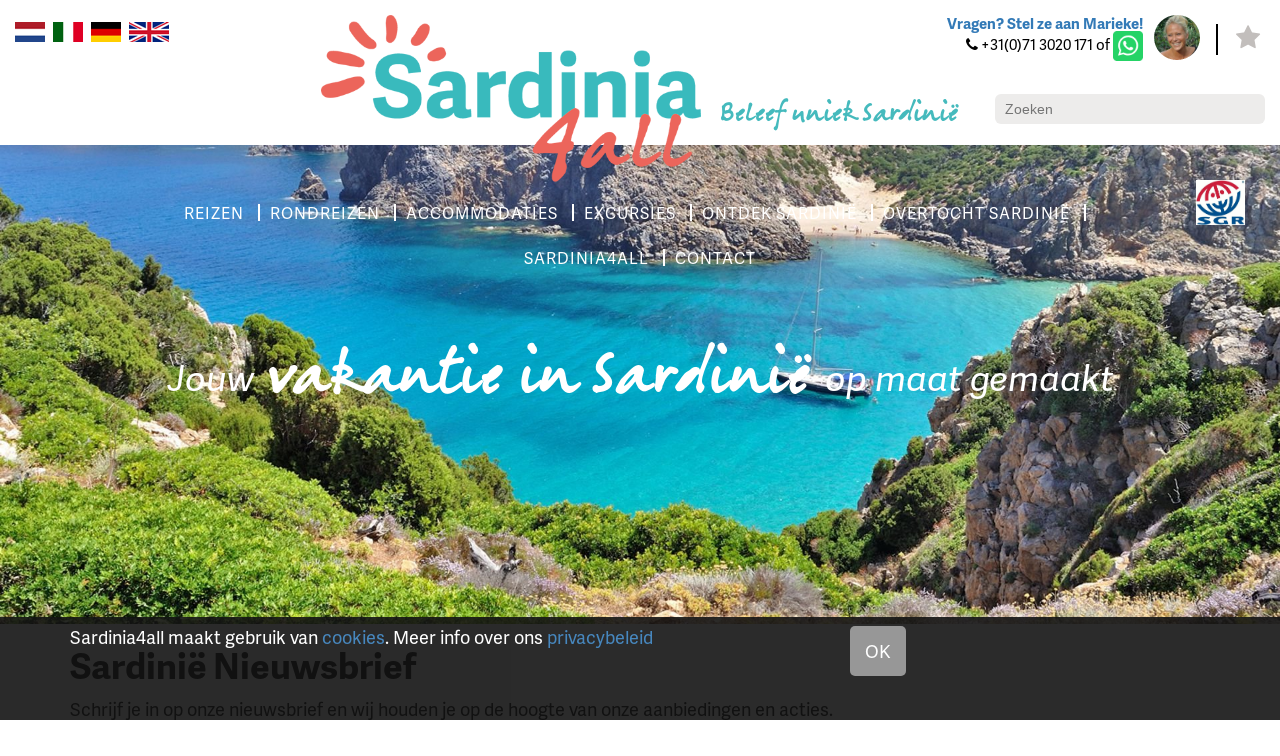

--- FILE ---
content_type: text/html; charset=utf-8
request_url: https://www.sardinia4all.com/core.sym/fe/nieuwsbrief/nieuwsbrief.php
body_size: 8708
content:
<!DOCTYPE html>
<html>
<head>
	<!-- Actieve wederverkoper ID {5} -->
	<title>Sardinië Nieuwsbrief - Sardinia4all.com</title>
	<META http-equiv="content-type" content="text/html;">
<meta charset="UTF-8">
<meta http-equiv="pragma" content="no-cache">
<meta http-equiv="expires" content="0">
<meta http-equiv="Content-Language" content="NL">
<meta http-equiv="Last-Update" content="2026-01-16T21:10:24+01:00">
<meta name="author" content="4Allvakanties">
<meta name="revisit-after" content="3 days">
<meta name="verify-v1" content="RiJXEgS/o+g/H6ZZd9LbhAnmW0IHHB/wrRvCeBNar9Q=">
<meta name="rating" content="Reizen">

	<meta name="keywords" content="sardinie, Sardinie, sardinië, Sardinië, sardinie 2018, sardinie vakantie 2018, 4-sterren hotel sardinie, vier sterren hotels sardinië, 5-sterren hotel sardinie, camping sardinie, campings sardinie, mobilhome sardinie, stacaravan sardinie, aanbiedingen sardinie, aanbieding sardinie, vliegvakantie sardinie, vakantie aanbiedingen sardinie, actieve reizen sardinie, actieve vakantie sardinie, accommodatie sardinie, accommodaties sardinie, alghero sardinie, alghero sardinië, Alghero, appartement Sardinie, appartementen sardinie, appartement aan zee sardinie, autovakantie sardinie, auto huren op sardinie, autorondreizen Sardinie, autoverhuur sardinie, bed breakfast sardinie, bb sardinie, bed and breakfast sardinie, beach hotel sardinie, bungalow vakantie sardinie, boerderij sardinie, bezienswaardigheden sardinie, cagliari sardinie, Cagliari, costa esmeralda, costa smeralda, club hotel sardinie, cabrio huren sardinie, eiland sardinie, eiland middellandse zee, exclusieve vakantie sardinie, familiehotel sardinie, familiehotels sardinie, familievakantie sardinie, fly drive sardinia, fly drive Sardinië, fly en drive Sardinie, fietsvakantie sardinie, foto’s sardinie, goedkoop sardinie, gezinsvakantie sardinie, groepsreis sardinie, groepsreizen sardinie, goedkope autoverhuur, herfstvakantie sardinie, hostal sardinie, hotel boeken sardinie, hotel boeken zonder creditcard, hotel sardinie, hotel sardinië, hotels sardinie, hotels sardinië, hotels Sardinia, hotels alghero sardinie, hotel sardinie aan zee, hotels aan zee sardinie, hotel met zwembad sardinie, hotel met kinderactiviteiten sardinie, hotels sardinie last minute, hotels sardinie online boeken, hotels op sardinie, hotels Sardinie, hotels cagliari, hotels noord sardinie, hotels costa smeralda, hotels olbia, hotels zuid sardinie, hotels cala gonone, hotels oliena, hotels oristano, hotels castelsardo, hotels isola rossa, huis op sardinie, huisje sardinie, huisjes sardinie, huisje huren sardinie, huurauto sardinie, huurauto sardinie, huurwagen sardinie, huwelijksreis Sardinie, huwelijksreizen sardinie, huwelijksreis aanbiedingen sardinie, honeymoon sardinie, info sardinie, informatie sardinie, isola rossa, italie vakantie, italie, kaart sardinie, kaart van sardinie, klimaat sardinie, kinderen sardinie, last minute sardinie, lastminute sardinie, last minute vakantie, luxe hotels sardinie, luxe hotel sardinie, Luxe vakantie Sardinie, Luxe sardinie, met vakantie, meivakantie sardinie, met vakantie, middellande zee vakantie, minihotel Sardinie, mooie hotels sardinie, nederland sardinie, noord sardinie, Olbia, plaatsen sardinie, porto cervo, reizen sardinie, reisaanbod sardinie, reizen naar sardinie, reis sardinie boeken, sardinie reis boeken, sardinie vakantie met kinderen, reisorganisatie sardinie, reisburo sardinie, reisbureau sardinie, reizen italie, rondreis Sardinie, rondreis Sardinië, Rondreizen Sardinie, sardinie, sardinië, sardinia, sardegna, sardinien, sardinia4all, sardinie4all, 4allvakanties, sardinie april, sardinie mei, sardinie juni, sardinie juli, sardinie augustus, sardinie september, sardinie cultuur, sardinie exclusief, sardinie met kinderen, sardinie reizen, sardinie reis, sardinië, sardinie vakantie, Sardinie vakantie 2015, sardinie vakanties, sardinië vakanties, Smaragdkust, strandvakantie sardinie, strandvakanties sardinie, surfen sardinie, suites sardinie, Vakantie in Sardinie, vakantie in sardinie, vakantie in Sardinië, Vakantie op Sardinie, vakantie op Sardinië, vakantie op sardinie, vakantie sardinie, Vakantie sardinie, Vakantie Sardinie, Vakantie Sardinië, vakantie sardinie 2017, Vakantiehuis sardinie, vakantiehuis met zwembad sardinie, vakantiehuis sardinie aan zee, vakantiehuis sardinie huren, vakantiehuis aan strand sardinie, vakantiehuisje sardinie, vakantieboerderij sardinie, vakantiehuizen sardinie, vakantiehuizen op sardinie, vakantiehuizen in sardinie, vakantiepark sardinie, vakantieparken sardinie, vakantie sardinei, vaknatie sardinie, vakantiewoning sardinie, vakantiewoningen sardinie, verblijf sardinie, villa sardinie, vakantievilla sardinie, villa met zwembad sardinie, Villasimius, vlieg vakantie Sardinie, voorjaarsvakantie sardinie, weer sardinie, Wellness Sardinie, wandelvakantie, wandelen sardinie, wandelen op sardinie, weekje sardinie, weekend sardinie, www sardinie nl, www sardinie info, zomervakantie sardinie, zon reizen, zon vakanties, zonvakanties sardinie, zuid sardinie, zuid italie, sardinie kaart, familievakantiehuizen, sardinie hotels, exclusieve hotels, vliegvakanties sardinie, sardinie vliegvakantie, goedkope vliegvakanties sardinie, last minute vliegvakanties sardinie, goedkoopste vliegvakanties sardinie, last minute vliegvakantie sardinie,
vliegvakantie italie, goedkope vliegvakantie sardinie, vliegvakantie sardinie,
voordelige vliegvakanties sardinie,
korte vliegvakantie,
goedkope vliegvakanties 2017,
vliegvakantie met kinderen,
vliegvakanties met kinderen,
goedkope vliegvakantie 2017,
lastminute vliegvakanties Sardinie,
vliegvakanties sardinie,
reizen sardinie,
last minute reizen sardinie,
goedkope reizen sardinie,
all in reizen sardinie,
last second reizen sardinie,
luxe reizen sardinie,
goedkope reizen sardinie,
low budget reizen sardinie,
fox reizen,
all inclusive reizen sardinie,
last minute reizen nl sardinie,
last minute reizen nl,
reizen 2017,
reizen 2017 sardinie,
goedkope reizen nl,
reizen all in sardinie,
goedkope reizen sardinie 2017,
reizen boeken,
last minutes reizen,
laatst minutes reizen,
reizen last minute,
lastminute reizen,
last minut reizen,
vakantie reizen sardinie,
lastminutes reizen sardinie,
laste minute reizen,
last minute verre reizen,
reizen last minutes sardinie,
mooiste reizen sardinie,
goedkope reizen boeken sardinie,
laatste minuut reizen sardinie,
unieke reizen sardinie,
mooie reizen sardinie,
super last minute reizen sardinie,
korte reizen sardinie,
reizen luxe sardinie,
reizen all inclusive sardinie,
actieve reizen sardinie,
last minute luxe reizen sardinie,
goedkope last minute reizen sardinie,
kortingen reizen sardinie,
reizen auto sardinie,
autoreizen sardinie,
last min reizen sardinie,
vakantie sardinie all inclusive,
vakantie sardinie 2017,
vakantie sardinie goedkoop,
vakantiehuis sardinie particulier,
reizen sardinie last minute,
rondreis sardinie fly drive,
rondreis sardinie met eigen auto,
last minute sardinie all inclusive,
vakantiehuizen sardinie met zwembad,
vakantie sardinie appartement,
vakantiehuis sardinie met zwembad,
online reis boeken,
online reis sardinie boeken,
goedkope reis sardinie boeken,
boeken reis sardinie,
autovakantie,
autovakantie italie,
autovakantie sardinie,
last minute autovakantie sardinie,
autovakantie 2017,
autovakantie 2017 sardinie,
vakanties aan zee,
vakantie appartementen sardinie aan zee,
vakantie appartement sardinie aan zee,
zee vakantie,
zee vakantie sardinie,
reisbureaus,
reisbureaus sardinie,
leuke vakantiebestemmingen,
leuke vakantiebestemmingen middelandse zee,
vakantie middellandse zee,
touroperators,
vakantiesites,
italiaanse eilanden,
eiland italie,
italiaans eiland,
vakantie boeken,
vakantie sardinie boeken,
vakantieboeken,
villa de luxe sardinie,
luxe villa hiren sardinie,
sardinie luxe villa huren,
luxe resort sardinie,
vakantie luxe sardinie,
beste strandvakanties,
last minute strandvakantie,
strandvakantie italie,
strandvakantie sardinie,
luxe vakantieparken sardinie,
rondreis last minute,
rondreis 2017,
rondreis sardinie 2017,
vakantiewoning zee,
vakantiewoning zee sardinie,
vakantiewoning noord sardinie,
all hotels,
kindvriendelijke vakantie aan zee,
kindvriendelijke vakantie italie,
kindvriendelijke vakantie sardinie,
vakantie sardinie kindvriendelijk,
vakantie online boeken,
online vakantie,
online vakantie sardinie,
luxe villa met zwembadv
vakantiehuis sardinie met zwembad,
vakantie sardinie met auto,
op vakantie met de auto naar sardinie,
vakantie met de auto,
autovakanties sardinie,
exclusieve hotels sardinie,
mooiste hotels,
mooiste hotels sardinie,
hotel colonna pevero,
hotel su gologone,
hotel gologone sardinie,
charmante hotels sardinie,
hotel ollastu sardinie,
alma di alghero hotel,
hotel sardinia,
hotel sardaigne,
hotel sardegna,
speciale hotels sardinie,
kleinschalige hotels sardinie,
hotel stintino,
hotel villasimius,
hotel alghero,
sardinian hotels,
sardina hotels,
sardinie hotels,
hotel orosei,
hotel colonna beach,
hotel sardaigna,
hotel sardaigne nord,
hotel baia caddinas,
hotel porto rotondo
cala caterina hotel,
su gologone hotel,
porto rotondo hotel,
hotel las tronas,
baia caddinas hotel,
hotel sardenia,
cannigione hotel
hotel cannigione,
su lithu hotel,
hotel palau green village,
hotel s teodoro,
hotel alguero,
san pantaleo hotel,
hotel aquadulci chia,
corte rosada hotel,
porto pollo hotel,
hotel pula,
hotel villassimius,
hotels costa,
hotel inclusive,
hotels costa rei,
hotels in costa,
isola rossa hotels,
chia hotel,
hotels exclusive,
hotel baja cannigione,
calamosca hotel,
hotel alghero fertilia,
colonna beach hotel,">
	<meta name="description" content="Vakanties Sardinië | Unieke Sardinie vakanties in hotel, agriturismo, vakantiehuis of appartement en rondreizen Sardinië vind je bij Sardinia4all ">
	
	<link href="https://ajax.googleapis.com/ajax/libs/jqueryui/1.10.4/themes/smoothness/jquery-ui.min.css" type="text/css" media="screen" rel="stylesheet">
<link href="https://www.sardinia4all.com/cache/merge/a7c618fc50f3e4ac204eeb754eeda522.css" type="text/css" media="screen" rel="stylesheet">
<link href="https://www.sardinia4all.com/cache/merge/c581b3a17f44a0d09ea8ba0b48c6b2e4.css" type="text/css" media="all" rel="stylesheet">

	
	<script type="text/javascript" src="https://ajax.googleapis.com/ajax/libs/jquery/1.11.0/jquery.min.js"></script>
<script type="text/javascript" src="https://ajax.googleapis.com/ajax/libs/jqueryui/1.10.4/jquery-ui.min.js"></script>
<script language="JavaScript" src="https://www.sardinia4all.com/cache/merge/e17e20d5df433e196621c62afa358993.js" type="text/javascript"></script>
<script language="JavaScript" src="https://www.sardinia4all.com/cache/merge/59e187b23ea4eb8e5b2caf136f23aaeb.js" type="text/javascript"></script>

	
	
	
	<meta name="globalsign-domain-verification" content="lFe6Y0AWFtauZn3D-rfPvMLSz7fJ4ss9L463e90UG7" />

<meta name="viewport" content="width=device-width, initial-scale=1, user-scalable=no">
<meta property="og:type" content="website"/>
<meta property="og:title" content="Sardinia4all">
<meta property="og:image" content="https://www.sardinia4all.com/webafbeeldingen/logoS4a.png" />

<script type="text/javascript">

  var _gaq = _gaq || [];
  _gaq.push(['_setAccount', 'UA-11480813-2']);
  _gaq.push(['_trackPageview']);

  (function() {
    var ga = document.createElement('script'); ga.type = 'text/javascript'; ga.async = true;
    ga.src = ('https:' == document.location.protocol ? 'https://ssl' : 'http://www') + '.google-analytics.com/ga.js';
    var s = document.getElementsByTagName('script')[0]; s.parentNode.insertBefore(ga, s);
  })();

</script>

<script src="https://use.typekit.net/mcs8isb.js"></script>
<script>try{Typekit.load(
{ async: true }
);}catch(e){}</script>

<!-- Facebook Pixel Code -->
<script>
!function(f,b,e,v,n,t,s)
{if(f.fbq)return;n=f.fbq=function(){n.callMethod?
n.callMethod.apply(n,arguments):n.queue.push(arguments)};
if(!f._fbq)f._fbq=n;n.push=n;n.loaded=!0;n.version='2.0';
n.queue=[];t=b.createElement(e);t.async=!0;
t.src=v;s=b.getElementsByTagName(e)[0];
s.parentNode.insertBefore(t,s)}(window,document,'script',
'https://connect.facebook.net/en_US/fbevents.js');
 fbq('init', '1798827663749363'); 
fbq('track', 'PageView');
</script>
<noscript>
 <img height="1" width="1" 
src="https://www.facebook.com/tr?id=1798827663749363&ev=PageView
&noscript=1"/>
</noscript>
<!-- End Facebook Pixel Code -->
</head>
<body lang="NL" data-entiteit="/core.sym/fe/nieuwsbrief/nieuwsbrief.php" data-entiteitclass="/core.sym/fe/nieuwsbrief/nieuwsbrief.php" data-devicetype="STAND">
<head><script>(function(w,d,s,l,i){w[l]=w[l]||[];w[l].push({'gtm.start':
new Date().getTime(),event:'gtm.js'});var f=d.getElementsByTagName(s)[0],
j=d.createElement(s),dl=l!='dataLayer'?'&l='+l:'';j.async=true;j.src=
'https://www.googletagmanager.com/gtm.js?id='+i+dl;f.parentNode.insertBefore(j,f);
})(window,document,'script','dataLayer','GTM-M9N2RX3');</script></head>

<div  class="BouwBlokHtml_358" ><!-- Google Tag Manager (noscript) -->
<noscript><iframe src="https://www.googletagmanager.com/ns.html?id=GTM-M9N2RX3"
height="0" width="0" style="display:none;visibility:hidden"></iframe></noscript>
<!-- End Google Tag Manager (noscript) --></div>
<div  class="BouwBlokPlugin_149" ></div>
<div  class="BouwBlokMobielMenu_269" ><a href="#mobiel_menu_nav_269"><span class="top-bar"></span>
<span class="middle-bar"></span>
<span class="bottom-bar"></span></a><nav id="mobiel_menu_nav_269" class="bouwblokMobielMenuContent"><ul class="femenu uldepth">

<li>
<a id="id_247" class="depth_1" href="https://www.sardinia4all.com//" >Homepage</a>
</li>
<li>
<a id="id_250" class="depth_1" href="https://www.sardinia4all.com/vakantie-sardinie-boeken?nocache=true" >Accommodaties op Sardinië</a>
</li>
<li>
<a id="id_248" class="depth_1" href="https://www.sardinia4all.com/reizen-sardinie" >Reizen Sardinië</a>
</li>
<li>
<a id="id_278" class="depth_1" href="https://www.sardinia4all.com/sardinie/rondreis-en-autovakantie" >Rondreizen Sardinië</a>
</li>
<li>
<a id="id_279" class="depth_1" href="https://www.sardinia4all.com/core.sym/fe/wizard/wizard.php?wizard_id=9&entiteit_id=227&wizard_reset=1" >Rondreis zelf samenstellen</a>
</li>
<li>
<a id="id_336" class="depth_1" href="https://www.sardinia4all.com/sardinie/dagexcursies" >Excursies op Sardinië</a>
</li>
<li>
<a id="id_346" class="depth_1" href="https://www.sardinia4all.com/core.sym/fe/algemeen/email.php?formuliergroep_id=17&formulier_id=47" >Overtocht naar Sardinië</a>
</li>
<li>
<a id="id_347" class="depth_1" href="https://www.sardinia4all.com/sardinie/autoverhuur" >Auto huren op Sardinië</a>
</li>
<li>
<a id="id_252" class="depth_1" href="https://www.sardinia4all.com/sardinie" >Ontdek Sardinië</a>
</li>
<li>
<a id="id_281" class="depth_1" href="https://www.sardinia4all.com/info/sardinie_-_over_reisbureau_sardinia4all" >Over Sardinia4all</a>
</li>
<li>
<a id="id_280" class="depth_1" href="https://www.sardinia4all.com/core.sym/fe/algemeen/email.php?formuliergroep_id=5&formulier_id=21&" >Offerte op maat</a>
</li>
<li>
<a id="id_253" class="depth_1" href="https://www.sardinia4all.com/core.sym/fe/algemeen/email.php?formuliergroep_id=11&formulier_id=40" >Contact</a>
</li>
</ul>
</nav></div>
<div id="header-wrapper" class="position-relative container-fluid">
	<div class="row">
		<div id="lang-switch" class="align-left col-xs-12 col-sm-6">
			<div  class="BouwBlokAfbeeldingLink_155" ><div class="bb_afbeeldinglink"><a href="http://www.sardinia4all.com" target="_self" ><img width="30" height="20" src="https://www.sardinia4all.com/cache/image/201708291506380.nederlandsSmall_1504011998.png" alt="" title="" border="0" ></a></div></div> 
 			<div  class="BouwBlokAfbeeldingLink_153" ><div class="bb_afbeeldinglink"><a href="http://www.sardinia4all.it" target="_self" ><img width="30" height="20" src="https://www.sardinia4all.com/cache/image/201708291510040.italieSmall_1504012204.png" alt="" title="" border="0" ></a></div></div> 
			<div  class="BouwBlokAfbeeldingLink_154" ><div class="bb_afbeeldinglink"><a href="http://www.sardinia4all.de" target="_self" ><img width="30" height="20" src="https://www.sardinia4all.com/cache/image/201708291510280.germanySmall_1504012228.png" alt="" title="" border="0" ></a></div></div> 
			<div  class="BouwBlokAfbeeldingLink_156" ><div class="bb_afbeeldinglink"><a href="http://www.sardinia4all.co.uk" target="_self" ><img width="40" height="20" src="https://www.sardinia4all.com/cache/image/201708291510520.EnglandSmall_1504012252.png" alt="" title="" border="0" ></a></div></div>
		</div>

		<div id="contact-top" class="align-right col-xs-12 col-sm-6">
			<div  class="BouwBlokHtml_158" ><div class="marieke-wrapper">
	<div class="marieke-text">
		<span class="vraag"><b><a href="/core.sym/fe/algemeen/email.php?formuliergroep_id=11&formulier_id=40">Vragen? Stel ze aan Marieke!</a></b></span>

		<span class="telefoon"><i class="fa fa-phone" aria-hidden="true"></i> +31(0)71 3020 171 of <a href="https://wa.me/31713020171?text=Hallo%20Sardinia4all,%20ik%20ben%20geïnteresseerd%20in..." target="_blank"> <img width="30" height="30" src="https://www.sardinia4all.com/cache/image/whatsapp_1576499340.png" alt="" title="" border="0"></a></span>
	</div>

	<div class="marieke">
		<img class="img-circle img-responsive" src="/webafbeeldingen/marieke.jpg" /> 
	</div>
</div>
<div class="buttons-top">
       <a class="phone" href="tel:+31713020171">
                <i class="fa fa-phone" aria-hidden="true"></i>
       </a>
	<a class="star" href="/favorieten">
		<i class="fa fa-star" aria-hidden="true"></i>
	</a>
</div>

</div>
		</div>
	</div>

	<div class="position-absolute z15 width100p l0 container-fluid">
		<div class="row">
			<div class="col-xs-2"></div>

			<div class="col-xs-8 algin-center">
				<div class="logo-wrapper">
					<div id="logo">
						<div  class="BouwBlokAfbeeldingLink_157" ><div class="bb_afbeeldinglink"><a href="/" target="_self" ><img width="575" height="253" src="https://www.sardinia4all.com/cache/image/201702060951130.Sardinia4all_logo_pos_1477915707_1486371073.png" alt="" title="" border="0" ></a></div></div>
					</div>

					<div id="logo-quote">
						<div  class="BouwBlokHtml_159" ><span class="berrangerhand verdigris">Beleef uniek Sardinië</span></div>
					</div>
				</div>
			</div>

			<div class="col-xs-2"></div>
		</div>
	</div>

	<div class="row">
		<div id="zoeken-top" class="z15 align-right col-md-3 col-md-offset-9">
			<div  id="bouwblokxhr_392" class="trip\bouwblok\entitylist\entitylist" ><img  src="/Images/loading.gif" class="bouwblok_xhr_laden" ></div>
		</div>
	</div>
</div>

<div id="carousel-wrapper" class="position-relative">
	<div class="position-absolute z15 width100p l0">
		<div>
			<div id="save-button" class="col-xs-1">
				<!-- WIPED -->
			</div>

			<div class="col-xs-10 header-menu align-center">
				<div  class="BouwBlokMegaMenu_151" ><span id="bouwblokFemenu_151-slider" class="bouwblokfemenu_header"></span><div class="bouwblokFemenuContent"><ul class="megamenu_151 uldepth sf-menu">

<li  id="mm_list_240" class="li_depth_0 megamenu_240" value="240" depth="0" contentdepth="0" ><a id="id_240" class="depth_1" href="https://www.sardinia4all.com/reizen-sardinie" >REIZEN</a>
</li><li  id="mm_list_341" class="li_depth_0 megamenu_341" value="341" depth="0" contentdepth="0" ><a id="id_341" class="depth_1" href="https://www.sardinia4all.com/sardinie/rondreis-en-autovakantie" >RONDREIZEN</a>
</li><li  id="mm_list_241" class="li_depth_0 megamenu_241" value="241" depth="0" contentdepth="0" ><a id="id_241" class="depth_1" href="https://www.sardinia4all.com/vakantie-sardinie-boeken?nocache=true" >ACCOMMODATIES</a>
</li><li  id="mm_list_272" class="li_depth_0 megamenu_272" value="272" depth="0" contentdepth="0" ><a id="id_272" class="depth_1" href="https://www.sardinia4all.com/sardinie/dagexcursies" >EXCURSIES</a>
</li><li  id="mm_list_242" class="li_depth_0 megamenu_242" value="242" depth="0" contentdepth="0" ><a id="id_242" class="depth_1" href="https://www.sardinia4all.com/sardinie" >ONTDEK SARDINIË</a>
</li><li  id="mm_list_243" class="li_depth_0 megamenu_243" value="243" depth="0" contentdepth="0" ><a id="id_243" class="depth_1" href="https://www.sardinia4all.com//core.sym/fe/algemeen/email.php?formuliergroep_id=17&formulier_id=47" >OVERTOCHT SARDINIË</a>
</li><li  id="mm_list_318" class="li_depth_0 megamenu_318" value="318" depth="0" contentdepth="0" ><a id="id_318" class="depth_1" href="https://www.sardinia4all.com/over-sardinia4all" >SARDINIA4ALL</a>
</li><li  id="mm_list_244" class="li_depth_0 megamenu_244" value="244" depth="0" contentdepth="0" ><a id="id_244" class="depth_1" href="https://www.sardinia4all.com/core.sym/fe/algemeen/email.php?formuliergroep_id=11&formulier_id=40" >CONTACT</a>
</li><div class='content_container'>
</div></ul>
</div></div>
			</div>

			<div id="partner-logo-top" class="col-xs-1 align-right">
				<div  class="BouwBlokAfbeeldingLink_162" ><div class="bb_afbeeldinglink"><a href="https://www.sgr.nl/" target="_blank" ><img width="500" height="455" src="https://www.sardinia4all.com/cache/image/202308181551230.SGR logo kleur jpg_1436444170__fi_500x500x1x1_1692366683.jpg" alt="" title="" border="0" ></a></div></div>
			</div>
		</div>
	</div>

	<div  class="BouwBlokContentCarrousel_152" ><div id="vv_xslt_container_1" class="vv_xslt_container"><!DOCTYPE html PUBLIC "-//W3C//DTD HTML 4.01 Transitional//EN" "http://www.w3.org/TR/html4/loose.dtd">
<div class="position-relative">
<div class="carousel-loading-overlay"><div class="loading-icon"><i class="fa fa-spinner" aria-hidden="true"></i></div></div>
<div class="caption-container position-absolute z10"><div class="container"><div class="row"><div class="col-xs-12"><div class="carousel-titel align-center">
<span class="italic">Jouw</span><span class="berrangerhand sardinie"> vakantie in Sardinië </span><span class="italic">op maat gemaakt</span>
</div></div></div></div></div>
<div class="owl-carousel owl-theme" id="owl-carousel-main"><div><img src="https://www.sardinia4all.com/cache/image/201708091625510.sardinie-vakantie-sardinia4all_1502288751.jpg"></div></div>
<div class="cut-out glitter-co position-absolute z10"><div>
<div class="col-xs-6 no-pad-all align-right">
<div class="color-bg"></div>
<div class="triangle-right-color"></div>
</div>
<div class="col-xs-6 no-pad-all align-left">
<div class="triangle-left-color"></div>
<div class="color-bg"></div>
</div>
</div></div>
<div class="cut-out white-co position-absolute z10"><div>
<div class="col-xs-6 no-pad-all align-right">
<div class="color-bg"></div>
<div class="triangle-right-color"></div>
</div>
<div class="col-xs-6 no-pad-all align-left">
<div class="triangle-left-color"></div>
<div class="color-bg"></div>
</div>
</div></div>
</div>
</div></div>
	<!-- WIPED -->

	<div class="position-absolute z15 width100p l0 b0">
		<!-- WIPED -->
	</div>
</div>

<div id="snelzoeker-wrapper">
	<div class="container">
		<div class="row">
			<div class="col-xs-12">
				<!-- WIPED -->
			</div>
		</div>
	</div>
</div>

<div class="container">
	<!-- WIPED --> 
</div>

<!-- WIPED -->
<!-- WIPED -->

<div id="main-wrapper">
	<div class="container">
		<div class="row">
			<div id="main-content" class="col-xs-12">
				<!-- TripBEGIN TripTemplate --><h1>Sardinië Nieuwsbrief</h1>
<p class="hulptekst">Schrijf je in op onze nieuwsbrief en wij houden je op de hoogte van onze aanbiedingen en acties.</p>

<form id="inc_nieuwsbrief_listnieuwsbriefinschrijving" method="post" name="nieuwsbriefinschrijving" action="nieuwsbrief.php?ccsForm=nieuwsbriefinschrijving">
  <table border="0" cellspacing="0" cellpadding="0">
    <tr>
      <td valign="top">
        <table class="Record" cellspacing="0" cellpadding="0">
          
          <tr class="Controls">
            <td colspan="2" align="left"><script type="text/javascript">
vragenArray = new Array();
vragenArray[0] = "nieuwsbrief_inschrijven_nieuwsbrief";
vragenArray[1] = "nieuwsbrief_inschrijven_email";
vragenArray[2] = "nieuwsbrief_inschrijven_geslacht";
vragenArray[3] = "nieuwsbrief_inschrijven_naam";
vragenArray[4] = "nieuwsbrief_inschrijven_recaptcha";
vragenArray[5] = "nieuwsbrief_inschrijven_recaptcha";
</script>
<table cellpadding="0" cellspacing="0"  class="nieuwsbriefInschrijven" id="nieuwsbrief_inschrijven" border="0" >
<thead><tr><td></td><td></td></tr></thead><tbody>
<tr  class="Controls"  >
<th ><span style='display: block; float: right;' id='nieuwsbrief_inschrijven_nieuwsbrief_memo'></span><span class="th_message_span" style="display: block; margin-right: 20px; ">Inschrijven nieuwsbrief:</span></th><td >
<select tabindex="nieuwsbriefInschrijven_200" tag="select" name="nieuwsbrief_inschrijven_nieuwsbrief" id="nieuwsbrief_inschrijven_nieuwsbrief" class="required" >
<option value="" selected="selected"  >Maak keuze</option>
<option value="105"   >Nieuwsbrief Sardinia4all</option>
<option value="106"   >Sardinia4All Newsletter </option>
</select>
</td>
</tr>
<tr  class="Controls"  >
<th ><span style='display: block; float: right;' id='nieuwsbrief_inschrijven_email_memo'></span><span class="th_message_span" style="display: block; margin-right: 20px; ">E-mailadres:</span></th><td ><input  tabindex="nieuwsbriefInschrijven_201" type="text" name="nieuwsbrief_inschrijven_email" id="nieuwsbrief_inschrijven_email" size="30" value="" class="required" ></input></td>
</tr>
<tr  class="Controls"  >
<th ><span style='display: block; float: right;' id='nieuwsbrief_inschrijven_geslacht_memo'></span><span class="th_message_span" style="display: block; margin-right: 20px; ">Aanhef:</span></th><td >
<input type="radio"  class="radio" tabindex="nieuwsbriefInschrijven_202" id="nieuwsbrief_inschrijven_geslacht_1" name="nieuwsbrief_inschrijven_geslacht"   value="1"><label class="hand" for="nieuwsbrief_inschrijven_geslacht_1">De heer</label>
<input type="radio"  class="radio" tabindex="nieuwsbriefInschrijven_202" id="nieuwsbrief_inschrijven_geslacht_2" name="nieuwsbrief_inschrijven_geslacht"   value="2"><label class="hand" for="nieuwsbrief_inschrijven_geslacht_2">Mevrouw</label></td>
</tr>
<tr  class="Controls"  >
<th ><span style='display: block; float: right;' id='nieuwsbrief_inschrijven_naam_memo'></span><span class="th_message_span" style="display: block; margin-right: 20px; ">Naam:</span></th><td ><input type="hidden" name="naam_vragenlijst_submitted" value="faa7c359bc9a7d5ba9262e55a5e1409e">
<div  class="labelandcontrol" ><div ><span style='display: block; float: right;' id='naam_voorletters_memo'></span><span style="display: block; margin-right: 20px; ">Initialen</span></div><input  style="width:44px;" onchange="formatInitials(this);" type="text" name="naam_voorletters" id="naam_voorletters" size="20" value="" ></input></div><div  class="labelandcontrol" ><div ><span style='display: block; float: right;' id='naam_tussenvoegsel_memo'></span><span style="display: block; margin-right: 20px; ">Tussenv</span></div><input  style="width:44px;" onchange="formatLowerCase(this);" type="text" name="naam_tussenvoegsel" id="naam_tussenvoegsel" size="20" value="" ></input></div><div  class="labelandcontrol" ><div ><span style='display: block; float: right;' id='naam_achternaam_memo'></span><span style="display: block; margin-right: 20px; ">Achternaam</span></div><input  style="width:179px;" onchange="startCapital(this);" type="text" name="naam_achternaam" id="naam_achternaam" size="26" value="" ></input></div></td>
</tr>
<tr  class="Controls"  >
<td  class="labelvraag" >&nbsp;</td>
</tr>
<tr  class="Controls"  >
<td  class="labelvraag" >&nbsp;</td>
</tr>
</tbody></table>
<input type="hidden" name="nieuwsbrief_inschrijven_vragenlijst_submitted" value="85ee9e9ed0edcfb472617be1dd2ee99c">
</td> 
          </tr>
 
          <tr class="Bottom">
            <td colspan="2" align="right">
              <input id="inc_nieuwsbrief_listnieuwsbriefinschrijvingButton_Insert" class="Button" name="Button_Insert" value="Aanmelden" type="submit"></td> 
          </tr>
 
        </table>
 </td> 
    </tr>
 
  </table>
</form>
 <span class="hulptekst">
<p>Wens je onze nieuwsbrief niet meer ontvangen? Dan kun je je hier afmelden.</p>
</span>

<form id="inc_uitschrijvenuitschrijving" method="post" name="uitschrijving" action="nieuwsbrief.php?ccsForm=uitschrijving">
  <table border="0" cellspacing="0" cellpadding="0">
    <tr>
      <td valign="top">
        <table class="Record" cellspacing="0" cellpadding="0">
          
          <tr class="Controls">
            <td colspan="2" align="left"><script type="text/javascript">
vragenArray = new Array();
vragenArray[0] = "nieuwsbrief_uitschrijven_nieuwsbrief";
vragenArray[1] = "nieuwsbrief_uitschrijven_email";
</script>
<table cellpadding="0" cellspacing="0"  class="nieuwsbriefUitschrijven" id="nieuwsbrief_uitschrijven" border="0" >
<thead><tr><td></td><td></td></tr></thead><tbody>
<tr  class="Controls"  >
<th >Uitschrijven nieuwsbrief:</th><td >
<select tabindex="nieuwsbriefUitschrijven_200" tag="select" name="nieuwsbrief_uitschrijven_nieuwsbrief" id="nieuwsbrief_uitschrijven_nieuwsbrief" class="required" >
<option value="" selected="selected"  >-</option>
<option value="105"   >Nieuwsbrief Sardinia4all</option>
<option value="106"   >Sardinia4All Newsletter </option>
</select>
</td>
</tr>
<tr  class="Controls"  >
<th >E-mailadres:</th><td ><input  tabindex="nieuwsbriefUitschrijven_201" type="text" name="nieuwsbrief_uitschrijven_email" id="nieuwsbrief_uitschrijven_email" size="40" value="" class="required" ></input></td>
</tr>
</tbody></table>
<input type="hidden" name="nieuwsbrief_uitschrijven_vragenlijst_submitted" value="e22748874ac92b3bb33c93d5f3aca3fb">
</td> 
          </tr>
 
          <tr class="Bottom">
            <td colspan="2" align="right">
              <input id="inc_uitschrijvenuitschrijvingButton_Insert" class="Button" value="Afmelden" type="submit"></td> 
          </tr>
 
        </table>
 </td> 
    </tr>
 
  </table>
</form>

 
<!-- TripEND TripTemplate -->
				
				<div id="wizard-target">

				</div>
			</div>
		</div>
	</div>

	<!-- WIPED -->
</div>

<div id="footer-wrapper" class="verdigris-bg">
	<div class="container">
		<div class="row">
			<div class="col-md-4 col-sm-12 col-xs-12 first-column">
				<div class="row">
					<div class="col-xs-12"><div  class="BouwBlokAfbeeldingLink_168" ><div class="bb_afbeeldinglink"><a href="/" target="_self" ><img width="366" height="161" src="https://www.sardinia4all.com/cache/image/201702060955390.Sardinia4all_logo_diap_1478009023_1486371339.png" alt="" title="" border="0" ></a></div></div></div>
					<div class="col-xs-12"><div  class="BouwBlokHtml_172" ><span class="berrangerhand">Volg ons op</span></div></div>
					<div class="col-xs-12 social-media">
						<div  class="BouwBlokAfbeeldingLink_164" ><div class="bb_afbeeldinglink"><a href="https://www.facebook.com/Sardinia4all/" target="_blank" ><img width="64" height="64" src="https://www.sardinia4all.com/cache/image/201702061004370.facebook-logo_1478007813_1486371877.png" alt="" title="" border="0" ></a></div></div> <div  class="BouwBlokAfbeeldingLink_165" ><div class="bb_afbeeldinglink"><a href="https://www.instagram.com/sardinia4all_com/" target="_blank" ><img width="64" height="64" src="https://www.sardinia4all.com/cache/image/201702061003480.instagram-logo_1478007817_1486371828.png" alt="" title="" border="0" ></a></div></div> <div  class="BouwBlokAfbeeldingLink_166" ><div class="bb_afbeeldinglink"><a href="https://twitter.com/Sardinia4all" target="_blank" ><img width="64" height="64" src="https://www.sardinia4all.com/cache/image/201702061002540.twitter-logo_1478007824_1486371774.png" alt="" title="" border="0" ></a></div></div> <div  class="BouwBlokAfbeeldingLink_167" ><div class="bb_afbeeldinglink"><a href="https://www.pinterest.com/sardinia4all/" target="_blank" ><img width="64" height="64" src="https://www.sardinia4all.com/cache/image/201702061000130.pinterest-sign_1478007828_1486371613.png" alt="" title="" border="0" ></a></div></div>
					</div>
				</div>
			</div>

			<div class="col-md-3 col-sm-12 col-md-push-5 col-xs-12 third-column">
				<div  class="BouwBlokHtml_170" ><div class="row">
	<div class="col-xs-12">
		<h3 class="berrangerhand white">Klantwaarderingen</h3>
	</div>
	<div class="col-xs-12"><span class="light-circle berrangerhand white">4,9</span><span class="tp">TRUST PILOT</span></div>
	<div class="col-xs-12"><span class="midden"> 588 klanten hebben Sardinia4all een waardering van 4,9 uit 5,0 gegeven.</span></div>
	<div class="col-xs-12"><span class="reviews"><a href="https://nl.trustpilot.com/review/sardinia4all.com?languages=all"target="_blank">Lees de reviews</a></span></div>
</div></div>
			</div>
            
            <div class="col-md-5 col-sm-12 col-md-pull-3 col-xs-12 second-column">
				<div  class="BouwBlokHtml_169" ><div class="row">
	<div class="col-xs-12">
		<h3 class="berrangerhand white">Voordelen Sardinia4all</h3>
	</div>
	<div class="col-xs-12"><i class="fa fa-check white" aria-hidden="true"></i> Persoonlijk advies</div>
	<div class="col-xs-12"><i class="fa fa-check white" aria-hidden="true"></i> Experts met kennis van het beste van Sardinië</div>
	<div class="col-xs-12"><i class="fa fa-check white" aria-hidden="true"></i> Volledig op maat gemaakte reis, speciaal voor jou</div>
	<div class="col-xs-12"><i class="fa fa-check white" aria-hidden="true"></i> Alles wordt geregeld, je kunt zorgeloos genieten van jouw reis</div>
</div>
</div>
			</div>
		</div>

		<div class="row">
			<div class="col-sm-4 col-xs-12">
				<div  class="BouwBlokHtml_163" ><div class="disclaimer">
	<span>© 2021 Sardinia4all</span>
	<span><a href="/disclaimer">Disclaimer</a></span> 
	<span><a href="/terms-conditions">Terms & Conditions</a></span><br><span><a href="/transport">Transport</a></span>
	<span><a href="/faq-sardinia4all">FAQ</a></span> 
	<span><a href="/core.sym/fe/algemeen/email.php?formuliergroep_id=11&formulier_id=40">Contact</a></span> 
</div>
</div>
			</div>

			<div class="col-sm-8 col-xs-12 align-right">
				<div  class="BouwBlokAfbeeldingLink_162" ><div class="bb_afbeeldinglink"><a href="https://www.sgr.nl/" target="_blank" ><img width="500" height="455" src="https://www.sardinia4all.com/cache/image/202308181551230.SGR logo kleur jpg_1436444170__fi_500x500x1x1_1692366683.jpg" alt="" title="" border="0" ></a></div></div>
			</div>
		</div>
	</div>
</div>

<div  class="BouwBlokHtml_139" ><div id="cookieHTML">
    <div class="cookieHTML-container">
        <div class="container">
            <div class="row">
                <div class="col-xs-8">
                    <div class="header-cookie">
                        Sardinia4all maakt gebruik van <A href="https://www.sardinia4all.com/info/cookieverklaring"target="_blank">cookies</A>. Meer info over ons <A href="https://www.sardinia4all.com/disclaimer"target="_blank"> privacybeleid </A> <br><br><br>
                    </div>

                    <div class="content-cookie">
                      
                    </div>
                </div>

                <div class="col-xs-4">
                    <a title="Sluiten" class="close-cross remove-cookieHTML" href="#">OK</a>
                </div>

                <div class="clearfix"></div>
            </div>          
        </div>
    </div>
</div></div>
<div  class="BouwBlokPlugin_161" ></div> 
<!-- WIPED --> 
<!-- WIPED --> 
<!-- WIPED --> 
<!-- WIPED --> 
<!-- WIPED --> 
<!-- WIPED --> 
<!-- WIPED --> 
<!-- WIPED --> 
<!-- WIPED --> 
<!-- WIPED --> 
<!-- WIPED --> 
<!-- WIPED -->
<!-- du repl bb: 0.12333416938782 -->

<!-- Google analytics is disabled for this website () --> <!-- Google Remarketing is disabled for this website -->  <div id="empty_cache_button" class="FEknop"></div>
<!-- - - - - - - - - - - - - - - -  -->
<!--   (c) 1TIS 2007 - 2021         -->
<!--       www.1tis.nl              -->
<!-- - - - - - - - - - - - - - - -  -->
<!-- du build() 0.13410711288452 -->